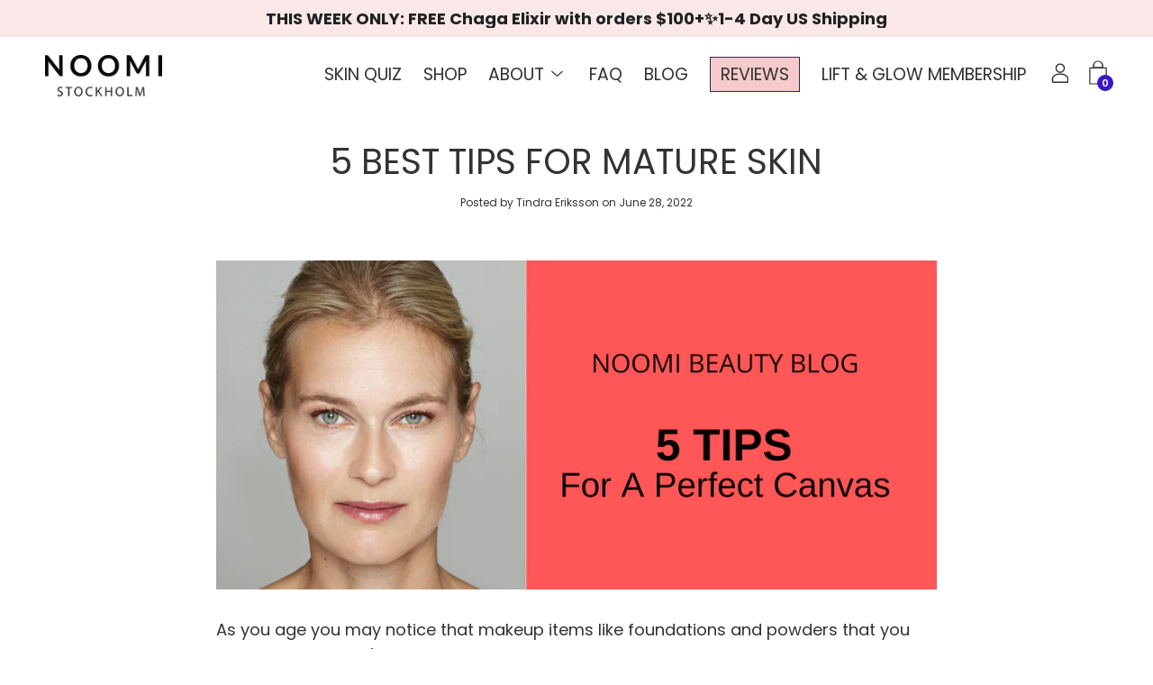

--- FILE ---
content_type: text/css
request_url: https://noomistockholm.com/cdn/shop/t/26/assets/custom.css?v=98181800694869296121756237088
body_size: 4154
content:
body{font-size:23px;line-height:1.3em}.bacurr-cur-block{display:none!important}iframe,img{vertical-align:bottom}a.btn{padding:12px 35px;font-size:18px;letter-spacing:3px}.text-center{text-align:center}.pagetitle{font-size:34px;line-height:40px;text-transform:uppercase}.pageintro p{font-size:23px;line-height:32px}.width850{max-width:850px;width:100%;margin:0 auto}.container{max-width:1350px;margin:0 auto}.pagehead{margin:80px 0}.bgcentr{background-repeat:no-repeat;background-size:cover;background-position:center center}.mb0{margin-bottom:0}.morelink{padding:0 0 2px;border-bottom:1px solid #482c5e;color:#482c5e}.morelink i{width:26px;height:26px;line-height:27px;background:#3818c3;border-radius:50%;display:inline-block;font-size:13px;color:#fff;text-align:center;position:relative;top:-3px}.aligntop{align-items:flex-start!important}.mb40{margin-bottom:40px}.mb30{margin-bottom:30px}.ptb150{padding-top:150px;padding-bottom:150px}.ptb100{padding-top:100px;padding-bottom:100px}.ptb80{padding-top:80px;padding-bottom:80px}.pt80{padding-top:80px}.pb100{padding-bottom:100px}.colrow{display:flex;flex-wrap:wrap}.col6{max-width:50%;flex:50%;padding:0 15px}.col7{max-width:58.33333333%;flex:58.33333333%;padding:0 15px}.col5{max-width:41.66666667%;flex:41.66666667%;padding:0 15px}.align-center{align-items:center}.parallax img{opacity:0;position:absolute;left:50%;bottom:0;min-width:100%;min-height:100%;-webkit-transform:translate3d(0,0,0);transform:translateZ(0);-webkit-transform:translateX(-50%);transform:translate(-50%)}.top-bar__slide i{margin:0 0 0 10px}.site-header .nav__item:nth-child(7):hover{height:auto}.hmsldr{display:flex;flex-wrap:wrap}.hmsldr .slide-background{max-width:100%;flex:100%}.hmsldr .slider-text-block{width:100%;max-width:50%;flex:50%;left:auto;right:0}.template-index .slider-text-block .js-section-content{max-width:80%;margin:0 auto}.template-index .slider-text-block h1.slide__heading{font-size:36px;line-height:42px;color:#000;letter-spacing:3px}.template-index .slider-text-block h2.slide__caption{font-size:22px!important;line-height:31px;color:#000}.product-feature-section{padding-top:0;padding-bottom:0}.template-index .featured-image-section-inner{max-width:80%}.template-index .featured-image-section-inner h1.slide__heading{font-size:30px;line-height:36px;color:#000;letter-spacing:3px}.template-index .featured-image-section-inner h2.slide__caption{font-size:23px;line-height:32px;color:#000}.featured-image-section{display:flex;flex-wrap:wrap;flex-flow:row-reverse}.featured-image-section .featured-image__container{max-width:100%;flex:100%;position:relative}.featured-image-section .featured-image-section-inner{width:100%;height:100%;max-width:50%;flex:50%;display:flex;align-items:center;left:0}#shopify-section-about-featured-image .featured-image-section{height:40vh!important}.prodftvideo{padding:0 15px}.prodftvideo video{width:100%}.pagebnr{position:relative}.pagebnrinfo{max-width:500px;width:100%;margin:0 auto;font-size:20px;line-height:26px;color:#fff;text-align:center;position:absolute;top:50%;left:50%;transform:translate(-50%,-50%)}.pagebnrinfo h1{margin:0 0 30px;font-size:26px;line-height:32px;color:#fff;text-transform:uppercase;letter-spacing:4px}.pagebnrinfo p{line-height:26px}section.about-pink{padding:80px 50px}h6.money-back{font-size:13px;letter-spacing:.1em}.bgtext{padding:60px 0;font-size:32px;text-align:center;text-transform:uppercase}.bgtext p{margin:0 0 5px;line-height:48px}#community .pagebnrinfo{max-width:100%;padding:80px 0 50px;color:#333;position:static;transform:none}#community .pagebnrinfo h1{font-size:34px;line-height:40px;color:#333;letter-spacing:3px}#community .pagebnrinfo p{font-size:23px;line-height:32px}.cmntytxtsec p{font-size:24px;line-height:30px}.cmntytxtsec p:nth-child(1),.cmntytxtsec p:nth-child(2){font-size:32px;line-height:40px}.cmntytxtsec p:nth-child(2){margin:0 0 25px}.ingrdntovrlyimgtxtitem{color:#fff;position:relative;z-index:1}.ingrdntovrlyimgtxtitem h3{color:#fff}.ingrdntovrlyimgtxtitem:before{width:100%;height:100%;background:#000;display:block;content:"";position:absolute;top:0;left:0;z-index:1;opacity:.5}.ingrdntovrlyimgtxtitem .width850{margin:0 auto;position:absolute;top:50%;left:50%;transform:translate(-50%,-50%);z-index:9}.ingrdntovrlyimgtxtmblitems{display:none}.ingrdntbgtxt .container{max-width:700px}.ingrdntbgtxt p:last-of-type{margin:0}.rich-text iframe{max-width:1300px;width:100%;height:450px}.faq-section,.faq__content{margin:80px 0}.faq__list .faq__item{margin:0 0 20px;padding:0 0 20px;border-bottom:1px solid #482c5e;box-shadow:none}.faq__list .faq__item:first-child{padding-top:20px;border-top:1px solid #482c5e}.faq__list .faq__item button{padding:20px 0 20px 48px;font-size:22px;line-height:30px;text-transform:uppercase}.faq__list .faq__item-answer{padding:0 0 0 48px}.faq__list .faq__item-answer p{font-size:20px;line-height:28px}.faq__list .faq__item-answer p:last-if-type{margin:0}.faq__list .faq__item span.icon{left:-15px;right:inherit}.faq__list .faq__item .icon-minus{opacity:1}.allblogs{padding:30px 0 0}.allblogs .pagetitle{margin:0 0 30px;padding:0 0 10px;border-bottom:1px solid #482c5e}.sglprodtite{padding:10px 0 40px;text-align:center}.proddesc{padding:10px 0 0;font-size:16px;line-height:24px}.proddesc p:last-of-type{margin-bottom:10px}.product__badge .spr-badge-caption{display:none}.product__badge .spr-badge:after{display:inline;content:"Read reviews";font-size:20px;text-decoration:underline}.prodqtywrap{display:flex;flex-wrap:wrap}.prodqtywrap .variants-wrapper{width:100%;margin:0}.prodqtywrap input{width:50px}.prodqtywrap input,.prodqtywrap button{height:50px}.prodqtywrap button{margin:0 0 0 10px}.variant-wrapper{display:flex;align-items:center}.variant-wrapper>label{margin:0 20px 0 0;position:relative;top:-4px}.product-feature__images iframe{border:none}.product-feature__text-wrapper ul{margin:0;padding:0;list-style:none}.product-feature__text-wrapper ul li{padding:0 0 0 35px;position:relative}.product-feature__text-wrapper ul li:before{width:24px;height:24px;line-height:22px;padding:0 0 0 1px;background:#f6c5c8;border-radius:50%;display:block;content:"\f061";font-family:FontAwesome;font-size:15px;color:#fff;text-align:center;position:absolute;top:8px;left:0}.product-single__media-wrapper .product-single__media-slider,.product-single__thumbnails{max-width:530px;margin:0 0 0 auto}.template-index .product-single__media-wrapper .product-single__media-slider{max-width:600px}#ProductThumbs{max-width:650px;margin-left:auto;padding-top:10px}.shipngtxt{padding:15px 0 30px;display:flex;align-items:center;font-size:18px;line-height:24px}.shipngtxt i{margin:0 10px 0 0;color:#ebc2c4}.shipngtxt p{margin:0}.template-product .product-tab{border-color:#e5e5e5}.template-product .product-tab__title{padding:24px 44px 24px 0;font-size:20px;text-transform:uppercase;letter-spacing:3px}.template-product .product-tab__title .icon{top:13px}.sociconswrap{display:flex;align-items:center}.soctitle{padding:0 20px 0 0}.socicons{position:relative;top:3px}.prodiconimage{padding:30px 0}.template-product form.product-form button.btn:before{background:#3818c3;color:#f5bcbc!important;display:block;content:"";position:absolute}.template-product form.product-form button.btn span{color:#fff}.template-product form.product-form button.btn:hover span{color:#000}.prodantysize{padding:15px 0 10px;font-size:16px;line-height:22px}.prodantysize p{margin:0}.prodftrtstmnl{padding:0;font-size:18px;line-height:24px}.prodftrtstmnl p,.spr-badge,.proddesc p{margin:0}.spltitbnr{margin-top:10px;padding:15px 20px;font-size:16px;position:relative;display:none}.spltitbnr p:last-of-type{margin:0}.spltitbnr img{margin:0 0 5px}.spltitbnr i{width:18px;height:18px;line-height:18px;border:1px solid #000;border-radius:50%;display:inline-block;text-align:center;font-style:normal;position:absolute;top:22px;right:20px;cursor:pointer}.spltitbnr .splitpop{max-width:280px;width:100%;padding:10px;background:#000;border-radius:4px;display:inline-block;font-size:13px;line-height:16px;color:#fff;text-align:center;position:absolute;bottom:50px;right:-110px;transition:all ease .4s;visibility:hidden;opacity:0}.spltitbnr i:hover+.splitpop{bottom:60px;visibility:visible;opacity:1}.spltitbnr .splitpop:after{width:0;height:0;margin:0 auto;border-left:10px solid transparent;border-right:10px solid transparent;border-top:12px solid #000;display:block;content:"";position:absolute;bottom:-12px;left:0;right:0}.newsletter-section{padding-top:0}.newsletter{max-width:500px;width:100%}.newsletter .input-group__btn i.custom-icon-long-arrow{display:none}.newsletter .input-group__btn{width:auto;padding:0 15px}.newsletter .input-group__btn .visually-hidden{width:auto;height:auto;clip:inherit;font-size:15px;position:static}.contbnr{padding:60px 0}.contbnr p:last-of-type{margin:0}.continfo{max-width:600px}.contaddress,.contemail{padding:0 0 30px}.contform .input--full{width:100%;height:55px;margin:0 0 15px;padding:0 15px;border:1px solid #111111}.contform textarea.input--full{height:180px;padding:15px}.contform .form__item--submit{margin:0}#shopify-product-reviews{padding:80px 0 100px}.product-tab__content.is-expanded{height:auto}.product__badge{display:inline-block;position:relative}.reviewescroll{width:100%;height:100%;position:absolute;top:0;left:0;z-index:99}#reviews h1.page-title{margin:0;padding:0}#reviews .rte{margin:0}#shopify-product-reviews{padding-top:0}.grid__item_full{width:100%;margin:0 0 50px;position:relative}.grid__item_full_info{position:absolute;bottom:30px;left:30px;padding-right:30px}.grid__item_full_info h3{color:#fff}.grid__item_full_info a.btn{padding:10px 30px;font-size:12px}#shopify-section-offer-header .container,#shopify-section-offer-header-new .container{max-width:900px}.topbar{padding:15px 0;color:#fff;text-align:center}.topbar i{margin:0 2px 0 0;position:relative;top:1px}.offerheadnew h1{color:#35277e;line-height:42px}.offerheadbtn{margin:35px 0 0;padding:12px 24px;background:#35277e;border-radius:2px;display:inline-block;font-size:16px;color:#fff;font-weight:600;text-transform:uppercase}.offerheadbtn:hover{background:#35277e}.offerlist{max-width:800px;margin:0 auto;padding:0 0 30px;text-align:left}.offerlist ul{margin:0;padding:0}.offerlist li{margin:0 0 30px;padding:0 0 0 60px;list-style:none;position:relative}.offerlist li:before{width:40px;height:40px;line-height:40px;background:#ecaaab;border-radius:4px;display:block;content:"\f00c";font-family:FontAwesome;font-size:24px;color:#fff;text-align:center;position:absolute;top:5px;left:0}.site-footer{font-size:14px;line-height:24px;color:#f6c5c8}.site-footer .footer-links li a{color:#f6c5c8}.youtubeicon{font-family:FontAwesome;font-weight:400}.template-product .product-feature--reverse{padding-top:0!important;padding-bottom:0!important}.template-product .product-feature-section{padding-top:40px!important;padding-bottom:40px!important}#shopify-product-reviews{padding:0 50px}.template-product .product-feature__text .right,.template-product .product-feature__text .left{float:none!important}.template-product .product-feature__text-wrapper{margin:0 auto}.expextboximg{position:relative}.expextboxhead{width:100%;padding:25px;position:absolute;top:0;left:0}.expextboxhead h3,.expextboxhead h4{margin:0;text-transform:uppercase}.expextboxhead h3{font-size:24px;font-weight:400}.expextboxhead h4{font-size:17px;font-weight:600;letter-spacing:2px}.expextboxinfo{padding:30px 0;font-size:20px;line-height:26px}.expextboxinfo ul{margin:0;padding:0;list-style:none}.expextboxinfo ul li{margin:0 0 20px;padding:0 0 0 20px;position:relative}.expextboxinfo ul li:before{width:8px;height:8px;background:#e3aaac;border-radius:40px;display:block;content:"";position:absolute;top:10px;left:0}.expextbox2 h3,.expextbox2 h4{color:#fff}.expextbox2 .expextboxhead{max-width:130px;left:inherit;right:5px}.row{margin-left:-15px;margin-right:-15px;display:flex;flex-wrap:wrap}.col4{max-width:33.3%;flex:33.3%;padding-left:15px;padding-right:15px}.offerhead h1,.offerhead h3{text-transform:none;letter-spacing:0}.offerform form{max-width:420px;margin:0 auto}.offerform input{width:100%;height:58px;margin:0 0 18px;padding:0 15px;background:#fff;border:none;font-size:16px}.offerform input[type=submit]{margin:0;background:#f4cacb;border:2px solid #fff;font-size:20px;color:#000;text-transform:uppercase;transform:scale(1);transition:all ease .4s}.offerform input[type=submit]:hover{transform:scale(1.1)}.offerfoot{font-size:14px}.offerfootmenu{padding:0 0 30px}.offerfootmenu ul{margin:0;padding:0;list-style:none;display:flex;justify-content:center}.offerfootmenu ul li{margin:0 30px 0 0;padding:0 30px 0 0;border-right:1px solid #333}.offerfootmenu ul li:last-child{margin:0;padding:0;border:none}@media (max-width: 1020px){.product-single__media-wrapper .product-single__media-slider,#ProductThumbs{margin:0 auto}}@media (max-width: 992px){.pagehead{padding-left:50px;padding-right:50px}section.about-intro .left{width:50%}.ingrdntovrlyimgtxtinfo,#community .width850{padding:50px}#community .pagebnrinfo{padding:20px 0 0}.col4{max-width:100%;flex:100%}.expextbox{max-width:430px;margin:0 auto}}@media (max-width: 960px){.footer-blocks{flex-wrap:wrap}.footer-content.wrapper .footer-block{max-width:50%;flex:50%;padding-bottom:20px}.footer-content.wrapper .footer-block:nth-child(1){order:1}.footer-content.wrapper .footer-block:nth-child(2){order:4}.footer-content.wrapper .footer-block:nth-child(3){order:3}.footer-content.wrapper .footer-block:nth-child(4){order:2}.slide--slideshow-1.bg-pos-center-center.slide-background{background-position:55% 50%!important}}@media (max-width: 767px){.hmsldr .slide-background,.hmsldr .slider-text-block{max-width:100%;flex:100%}.featured-image-section{flex-flow:wrap}.featured-image-section .featured-image__container,.featured-image-section .featured-image-section-inner{max-width:100%;flex:100%}section.about-intro .twocol{flex-wrap:wrap}section.about-intro .right .content-wrapper{padding:0}.contmain{padding:0;text-align:center}.continfo{max-width:100%}.colrow .col7,.colrow .col5{max-width:100%;flex:100%}section.about-intro .left{width:100%;max-width:100%}section.about-intro .left .content-wrapper{width:100%}.product-feature__text-wrapper{float:none!important;text-align:center}#shopify-section-ingredient-image-with-text>div{padding-bottom:0!important}#shopify-section-ingredient-image-with-text .product-feature__text-wrapper p{line-height:40px}.ingrdntovrlyimgtxtitems{display:none}.ingrdntovrlyimgtxtmblitems{padding:70px 50px 0;display:block}.ingrdntovrlyimgtxtmbliteminfo{display:none}.ingrdntovrlyimgtxtmblitem h3{position:relative;cursor:pointer}.ingrdntovrlyimgtxtmblitem h3:before,.ingrdntovrlyimgtxtmblitem h3:after{background:#000;display:block;content:"";position:absolute}.ingrdntovrlyimgtxtmblitem h3:before{width:18px;height:2px;top:14px;right:20px}.ingrdntovrlyimgtxtmblitem h3:after{width:2px;height:18px;top:6px;right:28px}.ingrdntovrlyimgtxtmblitem h3.active:after{display:none}.ingrdntovrlyimgtxtmblitem img{margin:0 0 30px}.ingrdntovrlyimgtxt{padding-bottom:20px}.newsletter-section{padding:30px 50px}.ingrdntbgtxt{padding:80px 50px}.site-footer .footer-links__wrapper{height:auto;visibility:visible;opacity:1}.site-footer .footer-links__wrapper .footer-links{transform:none}.site-footer .footer-title__button{pointer-events:none}.site-footer .footer-title__button span.icon{display:none}.footer-content.wrapper .footer-block{max-width:100%;flex:100%;padding-bottom:0;text-align:center}.footer-title button{padding:0 0 10px;text-align:center}.footer-content.wrapper .footer-block:nth-child(4){padding-bottom:20px}.slide--slideshow-1.bg-pos-center-center.slide-background{background-position:60% 50%!important}.testimonial__item{width:100%}h3{font-size:22px!important}}@media (max-width: 680px){.ingrdntovrlyimgtxtinfo{font-size:16px;line-height:24px}}@media (max-width: 575px){.product-feature__images iframe{height:280px}section.about-pink{padding:40px 25px}.product-feature__text-wrapper{padding:25px 0}.pagebnrinfo{padding:50px;position:static;transform:none;color:#000}.pagebnrinfo h1{color:#000}.slide--slideshow-1.bg-pos-center-center.slide-background{background-position:55% 50%!important}h3{font-size:21px!important}.offerfootmenu ul li{margin:0 20px 0 0;padding:0 20px 0 0}}@media (max-width: 480px){.ingrdntovrlyimgtxtinfo{padding:40px 25px 20px}#community .width850{padding:40px 25px}.pagebnrinfo{padding:40px 25px 30px}.newsletter-section{padding:30px 25px}.newsletter .input-group{display:block}.newsletter .input-group__field{width:100%}.newsletter .input-group__btn{width:100%;margin:10px 0 0}.pagehead{padding-left:36px;padding-right:36px}section.about-intro .left{width:50%}.ingrdntovrlyimgtxtinfo,#community .width850{padding:50px 36px}#shopify-product-reviews{padding-left:36px;padding-right:36px}section.about-pink{padding-left:36px;padding-right:36px}.ingrdntbgtxt,.testimonials-section{padding-left:36px;padding-right:36px}.slide--slideshow-1.bg-pos-center-center.slide-background{background-position:45% 50%!important}.expextbox2 .expextboxhead{max-width:110px;right:0}h3{font-size:19px!important}}@media (max-width: 375px){.product-feature__images iframe{height:220px}}.pt-wrapper{margin-bottom:40px}.pt-wrapper .pt-headers>li{display:inline-block;width:auto;font-size:19px;cursor:pointer;padding:10px 20px;margin:0;border-left:1px solid #f4cacb;border-top:1px solid #f4cacb;color:#777;text-align:center}.pt-wrapper .pt-headers>li:last-child{border-right:1px solid #f4cacb}.pt-wrapper .pt-headers{margin:0;list-style:none;display:grid;grid-template-columns:repeat(4,auto);width:auto;max-width:1000px}@media (max-width: 1000px){.pt-wrapper .pt-headers{grid-template-columns:1fr}.pt-wrapper .pt-headers>li{border:1px solid #f4cacb}}.pt-wrapper .tab-content{border:1px solid #f4cacb;display:none}.pt-wrapper .tab-content.active{display:block}.pt-wrapper .tab-content .product-description.rte{padding:30px;margin:0}.pt-wrapper .pt-headers>li.active{color:#000}.pt-wrapper .pt-headers>li:hover{color:#000}.pt-image-above{margin:0 auto;width:100%;display:grid;align-items:center;justify-content:center;padding-bottom:40px}.product_reviews_wrapper{position:relative;display:flex;padding-top:5px}.product_reviews_wrapper .review-stars .spr-icon{color:#ffd850;font-size:90%}.product_reviews_wrapper .review-caption{font-size:16px;float:left;padding-top:1px;color:#f2abaa}.product_reviews_wrapper .review-stars{float:left;padding-right:10px}.proddesc .quote{font-size:30px;line-height:1.2;padding-bottom:20px;padding-right:40px}.proddesc .quote span{display:block;font-size:23px;padding-top:7px}.supporting-statement{font-size:20px;font-weight:700;padding-bottom:10px;padding-top:20px}.prodantysize p{margin:0;color:#f2abaa;font-size:14px}.product-description-wrapper .product-price{font-size:21px;font-weight:700;padding-bottom:0;margin-bottom:4px;padding-top:0}.product-description-wrapper .qtydiv label{display:none}.product-description-wrapper .qtydiv{display:inline-block;margin-bottom:15px;width:50px}.product-description-wrapper .prodqtywrap #AddToCart--product-template{width:calc(100% - 60px);margin:0 0 0 10px;background:#f09;border:2px solid #f09;padding:0;max-width:400px}.product-description-wrapper .prodqtywrap #AddToCart--product-template span{color:#fff;font-size:22px}.product-description-wrapper .prodqtywrap #AddToCart--product-template:hover{background:#f09;border:2px solid #f09}.product-description-wrapper .prodqtywrap #AddToCart--product-template:hover span{color:#fff}.template-product form.product-form button.btn:before{background:initial;color:initial;display:none;content:"";position:initial;transition:none}html .product-single{padding-top:50px!important;padding-bottom:50px}.prodqtywrap input{width:50px;border:1px solid lightgrey}.cbCountdownContainerBorder{display:none}html .ckPrIt,html .ckPrIt *,html .shipngtxt p,html h6.money-back{font-size:13px;letter-spacing:.1em;font-weight:400;text-transform:uppercase;color:#000;font-family:Poppins,sans-serif;padding:0}html .shipngtxt{padding:0 0 6px;display:flex;align-items:center;font-size:18px;line-height:24px}.product__badge .spr-badge:after{display:inline;content:"Read reviews";font-size:14px;text-decoration:none;color:#f2abaa}.product-description-wrapper .spr-badge-starrating{cursor:pointer;margin-right:2px}html .product-single__thumbnail{position:relative;display:block;width:75px;height:75px;cursor:pointer;padding:0 10px 0 0}html .product-description-wrapper{max-width:100%;margin-bottom:0;padding:0}html .product-single__media-wrapper{padding:0 20px 0 0;margin:0}.product-single__media-slider img{border:1px solid #000}.show-on-mobile{display:none}.show-on-desktop{display:block}@media (max-width: 1020px){#ProductThumbs{max-width:530px;display:none}html .product-single__media-wrapper{padding-right:0}.show-on-mobile{display:block}.show-on-desktop{display:none}html .product-single{padding-top:20px!important;padding-bottom:50px}.product-description-wrapper{margin-top:4px}}.product--product-template .grid__item{padding-left:0}.product-single__media-slider .flickity-button.previous{margin-left:2px}.product-single__media-slider .flickity-button.next{margin-right:2px}.logo__image{top:5px}@media (max-width: 1020px){.desktop-only{display:none}.mobile-only{display:block}}@media (min-width: 1020px){.desktop-only{display:block}.mobile-only{display:none}}.main-content .shopify-section:nth-of-type(1) .custom-html-section{padding:0;margin:0}.main-content .shopify-section:nth-of-type(1) .custom-html-section .wrapper{padding:0;margin:0}.home-page-banner img{width:100%}.home-page-banner{position:relative;display:grid}.home-page-banner .caption{position:absolute;right:10%;top:29%;z-index:11;transform:translateY(50%);background:#630727;color:#fff;padding:20px 47px;text-transform:uppercase}.half-image-text-section .product-feature__text h3{font-family:Poppins;font-size:21px;line-height:32px;font-weight:600}.half-image-text-section .product-feature__text p{font-family:Poppins;font-size:1rem;line-height:1.6rem;font-weight:400}.half-image-text-section .parallax-pane{position:absolute;width:100%;height:100%}.half-image-text-section .product-feature__image-bg.lazyloaded{opacity:1}.half-image-text-section .product-feature__image-bg{position:absolute;top:0;bottom:0;left:0;right:0;height:auto;padding-top:0;background-size:cover;opacity:0}.half-image-text-section .product-feature__text h4{font-family:Poppins;font-weight:400;font-size:1.7rem;line-height:2rem;text-transform:none;margin-bottom:2.3rem}.half-image-text-section a.morelink{background-color:#3818c3;padding:16px 36px;height:63px;color:#fff;font-weight:500;text-transform:uppercase;font-size:20px;margin-top:30px}.half-image-text-section .product-feature__text-wrapper ul{list-style-type:disc;padding-left:20px}.half-image-text-section .product-feature__text-wrapper li{padding:0;font-size:1rem;line-height:1.6rem;margin-bottom:15px!important}.half-image-text-section .product-feature__text-wrapper li:before{content:none}@media (max-width: 1156px){.half-image-text-section .product-feature{flex-wrap:wrap}.half-image-text-section .product-feature__images{width:100%;max-width:100%;position:relative;height:400px}.half-image-text-section .product-feature__image{position:absolute;height:100%}.half-image-text-section .product-feature__text{width:100%}.half-image-text-section .product-feature__image-bg{padding-top:60%}.half-image-text-section .product-feature__text-wrapper{width:100%;text-align:center;padding:25px}.half-image-text-section .product-feature__text p{font-size:17px;text-align:left}.half-image-text-section .product-feature__text ul{text-align:left}}@media (min-width: 1157px){.half-image-text-section .product-feature{height:650px}.half-image-text-section .product-feature__images{max-width:100%;height:100%;overflow:hidden;position:relative}.half-image-text-section .product-feature__image{position:absolute;height:100%}.half-image-text-section .product-feature__text{height:100%;display:flex;align-items:center}.half-image-text-section .product-feature__text-wrapper{padding:75px;width:100%}}.wide__text-wrapper{max-width:1000px;margin:0 auto}.wide__text-wrapper h4{font-family:PP Fragment;font-weight:400;font-size:34px;line-height:40px;margin-bottom:40px;text-align:center}.wide__text-wrapper h4.wide_heading2{font-family:Poppins;font-weight:600;font-size:24px;line-height:32px}.wide__text-wrapper h4.wide_heading3{font-family:Poppins;font-weight:400;font-size:29px;line-height:32px;text-transform:none}.wide__text-wrapper p{font-family:Poppins;font-weight:400;font-size:19px;line-height:32px}.wide__text--center{text-align:center}@media (max-width: 1156px){.wide__text-wrapper{padding:0 25px}}.founder-box{display:flex;flex-wrap:wrap}.founder-image{width:50%}.founder-image .parallax-pane{overflow:hidden}.founder-image .product-feature__image-bg{background-size:cover;height:auto;padding-top:0}.founder__text{width:50%;padding:0 5rem}.founder__text p{font-family:Poppins;font-size:1rem;line-height:1.6rem;font-weight:400;margin-top:0}.founder__text h3{font-family:Poppins;font-size:29px;line-height:32px;font-weight:400;margin-top:0}.founder__text h4{font-family:PP Fragment;font-style:normal;font-weight:400;font-size:34px;line-height:32px}.founder__text h5{font-family:Poppins;font-size:1rem;line-height:1.6rem;font-weight:400;margin-top:40px}.founder__image picture{display:block!important;visibility:hidden}.zpa-published-page-holder .bsub-widget__plan-header .bsub-widget__image{max-width:40px}@media (max-width: 1156px){.founder-image{width:100%}.founder__text{width:100%;padding:2.5rem 2.5rem 0}}
/*# sourceMappingURL=/cdn/shop/t/26/assets/custom.css.map?v=98181800694869296121756237088 */


--- FILE ---
content_type: text/css
request_url: https://noomistockholm.com/cdn/shop/t/26/assets/design.css?v=2552324920353400281727726416
body_size: 532
content:
.main-our-ambassadors{background-image:url(/cdn/shop/files/image_4_2.png?v=1683543459);background-repeat:no-repeat;background-size:cover;background-position:center;padding:117px 20px 97px}.main-our-ambassadors .inner-section{max-width:1140px;margin:0 auto}.main-our-ambassadors .ambassadors-block{display:flex;flex-wrap:wrap;align-items:stretch;margin:0 -10px}.main-our-ambassadors .ambassadors-block .amb-mem{width:25%;padding:0 10px 20px}.main-our-ambassadors .ambassadors-block .amb-mem img{display:block;width:100%;max-width:100%;height:100%;object-fit:cover}.main-our-ambassadors .ambassadors-block .amb-name{margin:14px 0 0}.main-our-ambassadors .ambassadors-block .amb-name>*{font-size:24px;font-weight:500;line-height:34px;letter-spacing:0em;text-align:center;padding:18px;width:100%;background:#3818c3;color:#fff;text-transform:uppercase;margin:0}.main-our-ambassadors .heading{color:#fff;font-size:44px!important;font-weight:500;line-height:62px;letter-spacing:0em;text-align:center;margin:0 0 40px;text-transform:capitalize}.index-img-section .product-feature__images{max-width:100%;width:55%}.index-img-section .product-feature__images .product-feature__images,.index-img-section .product-feature__images--single .product-feature__image{width:100%;height:100%}.index-img-section .product-feature__images--single .product-feature__image img{height:100%;width:100%;object-fit:cover}.index-img-section .product-feature__text{align-self:center;width:45%}.index-img-section .product-feature__text h2{font-size:52px!important;font-weight:600;line-height:70px;letter-spacing:0em;text-align:left}.new-first-img-text-section .product-feature__text h2{color:#f29191}.index-img-section .product-feature__text p{font-size:24px;font-weight:400;line-height:34px;letter-spacing:0em;text-align:left;margin:6px 0 20px;color:#1d1c21c4}.index-img-section .product-feature__text-wrapper{width:100%;max-width:100%;padding-left:70px;padding-right:70px}.index-img-section .product-feature__text-wrapper .morelink{font-size:24px;font-weight:500;line-height:34px;letter-spacing:0em;text-align:center;display:inline-block;margin:20px 0 0;text-decoration:none;padding:18px;background:#3818c3;min-width:302px;color:#fff;border:none}.index-img-section .product-feature__text-wrapper .morelink i{display:none}.index-img-section{background-color:#ffe5ec;margin:0 0 20px}.index-img-section .img-text-section{align-items:stretch}.new-second-img-text-section .product-feature__text-wrapper h4{font-size:30px;font-weight:500;line-height:42px;letter-spacing:0em;text-align:left;color:#1d1c21;margin:0 0 20px}.new-second-img-text-section .product-feature__text h2{font-size:44px!important;font-weight:600;line-height:53px;letter-spacing:0em;text-align:left;color:#1d1c21}.new-featured-image-section .featured-image-section-inner .wrapper--small{max-width:100%;width:100%}.new-featured-image-section .featured-image-section-inner{width:100%;max-width:100%}.new-featured-image-section .featured-image-section-inner .wrapper--small{display:flex;align-items:center;flex-wrap:wrap;gap:0;padding:0 130px}.new-featured-image-section .featured-image-section-inner .heading-text,.new-featured-image-section .featured-image-section-inner .btn-text-index{width:50%}.new-featured-image-section .featured-image-section-inner .heading-text{text-align:left}.new-featured-image-section .featured-image-section-inner .heading-text span.scnd-text{font-size:55px;line-height:77px}.new-featured-image-section .featured-image-section-inner .heading-text span{font-size:44px;font-weight:400;line-height:62px;letter-spacing:0em;text-align:left;padding-right:5px}.featured-image-section.new-featured-image-section.featured-image-section--placeholder{height:auto}.featured-image-section.new-featured-image-section .video-link{position:absolute;top:0;left:0;right:0;bottom:0;z-index:1}.featured-image-section.new-featured-image-section .video-link video{display:block;width:100%;height:100%;object-fit:cover}.new-featured-image-section .featured-image-section-inner .call-to-action{font-size:30px;font-weight:500;line-height:42px;letter-spacing:0em;text-align:center;min-width:380px;color:#fff;padding:23px;background:transparent;border:2px solid #fff}.new-featured-image-section .featured-image-section-inner .call-to-action:before,.new-featured-image-section .featured-image-section-inner .call-to-action:after{display:none}.new-featured-image-section{min-height:100%!important}.new-featured-image-section{flex-flow:column}.new-featured-image-section .img-mobile{display:none}.template-index .testimonials-section{margin-top:0}.new-second-img-text-section.index-img-section{margin:0 0 40px}@media only screen and (min-width:1780px){.index-img-section .product-feature__text h2{font-size:70px!important;line-height:98px}.index-img-section .product-feature__text-wrapper{padding-left:134px;padding-right:134px}.new-second-img-text-section .product-feature__text h2{font-size:44px!important;line-height:53px}}@media only screen and (max-width:1440px){.new-featured-image-section .featured-image-section-inner .wrapper--small{padding:0 70px}.new-featured-image-section .featured-image-section-inner .heading-text span{font-size:36px;line-height:46px}.new-featured-image-section .featured-image-section-inner .heading-text span.scnd-text{font-size:45px;line-height:53px}.new-featured-image-section .featured-image-section-inner .call-to-action{font-size:28px;line-height:36px;min-width:340px;padding:15px}}@media only screen and (max-width:1280px){.main-our-ambassadors{padding:70px 20px}.index-img-section .product-feature__text h2,.new-second-img-text-section .product-feature__text h2{font-size:42px!important;line-height:52px}.index-img-section .product-feature__text p{font-size:20px;line-height:28px}.index-img-section .product-feature__text-wrapper{padding-left:50px;padding-right:50px}.index-img-section .product-feature__text-wrapper .morelink{font-size:20px;line-height:28px;padding:12px}}@media only screen and (max-width:1024px){.index-img-section .product-feature__text h2,.new-second-img-text-section .product-feature__text h2{font-size:36px!important;line-height:46px;margin:0 0 15px}.new-featured-image-section .featured-image-section-inner .heading-text,.new-featured-image-section .featured-image-section-inner .btn-text-index{padding:20px}.new-featured-image-section .featured-image-section-inner .wrapper--small{padding:0 40px}.new-featured-image-section .featured-image-section-inner .heading-text span{font-size:32px;line-height:42px}.new-featured-image-section .featured-image-section-inner .heading-text span.scnd-text{font-size:38px;line-height:42px}.new-featured-image-section .featured-image-section-inner .call-to-action{font-size:24px;line-height:32px;min-width:300px;padding:10px}}@media only screen and (max-width:991px){.main-our-ambassadors .ambassadors-block .amb-name>*{font-size:21px;line-height:29px;padding:14px 7px}.main-our-ambassadors{padding:50px 20px}.main-our-ambassadors .heading{font-size:36px!important;margin:0 0 20px}.index-img-section .product-feature__text-wrapper{padding-left:40px;padding-right:40px}.index-img-section .product-feature__text h2,.new-second-img-text-section .product-feature__text h2{font-size:30px!important;line-height:38px}.new-second-img-text-section .product-feature__text-wrapper h4{font-size:24px;line-height:32px}.index-img-section .product-feature__text-wrapper .morelink{min-width:200px}}@media only screen and (max-width:767px){.main-our-ambassadors{padding:58px 20px 30px}.main-our-ambassadors .ambassadors-block .amb-mem{width:50%}.main-our-ambassadors .ambassadors-block .amb-name{margin:6px 0 0}.index-img-section .product-feature__images,.index-img-section .product-feature__text{width:100%}.index-img-section .product-feature__text-wrapper{padding:20px 20px 25px}.index-img-section .product-feature__text-wrapper .morelink{width:100%;font-size:24px;line-height:33px;padding:18px}.new-first-img-text-section .product-feature__text h2{font-size:39px!important;line-height:54px;margin:0}.index-img-section .product-feature__text p{font-size:18px;line-height:25px}.index-img-section .product-feature__text-wrapper .morelink{margin:10px 0 0}.new-second-img-text-section .product-feature__text-wrapper h4{margin:0 0 14px}.new-second-img-text-section .product-feature__text h2{font-size:44px!important;line-height:52px}.index-img-section.new-second-img-text-section .product-feature__text-wrapper{padding:20px 20px 37px}.new-featured-image-section{min-height:100%!important}.new-featured-image-section .new-banner-section{height:100%}.new-featured-image-section .featured-image-section-inner .heading-text,.new-featured-image-section .featured-image-section-inner .btn-text-index{width:100%}.new-featured-image-section .featured-image-section-inner .call-to-action{line-height:33px;padding:23px;min-width:100%}.featured-image-section.new-featured-image-section{align-items:stretch}.featured-image-section.new-featured-image-section .featured-image__container{padding-top:770px!important}.featured-image-section.new-featured-image-section .featured-image-section-inner{padding:56px 0 43px}.new-featured-image-section .featured-image-section-inner .wrapper--small{padding:0 20px;height:100%;display:flex;align-items:stretch}.new-featured-image-section .featured-image-section-inner .btn-text-index{align-self:end;padding:10px 0 0}.new-featured-image-section .featured-image-section-inner .heading-text{padding:0 0 10px;text-align:center}.new-featured-image-section .featured-image-section-inner .heading-text span{font-size:24px;text-align:center;line-height:33px}.new-featured-image-section .featured-image-section-inner .heading-text span.scnd-text{font-size:34px;line-height:47px;padding:0;display:block}.main-our-ambassadors .ambassadors-block .amb-name>*{padding:18px 2px}.new-featured-image-section .img-mobile{display:block}.new-featured-image-section .featured-image__container{display:none}}
/*# sourceMappingURL=/cdn/shop/t/26/assets/design.css.map?v=2552324920353400281727726416 */


--- FILE ---
content_type: text/css
request_url: https://noomistockholm.com/cdn/shop/t/26/assets/bsub.css?v=42143017503236136191756589833
body_size: 356
content:
.purchase-options{text-align:left;width:100%}.price-hide{display:none}.price-show{display:inline-block}.order-once-title{font-weight:300;font-size:20px;margin-right:10px;font-family:Lato;text-transform:uppercase}.order-once-title-text{position:relative;font-weight:500}.order-once-price{color:#000;padding-left:5px;font-size:18px;font-weight:500}.order-once-price-dis,.anchor-price{text-decoration:line-through;color:#999;font-size:17px}.order-once-point{margin-right:10px;position:relative;display:inline-block;width:20px;height:20px;border-radius:50%;border:2px solid #b13c81}input:checked+.bsub-widget__group-header .order-once-point:after{position:absolute;height:12px;width:12px;background-color:#b13c81;left:2px;top:2px;content:" ";border-radius:50%}.ul-item{margin-bottom:20px}.ul-item li{margin-top:10px;font-weight:300;font-family:Lato;font-size:16px}.zpa-published-page-holder .bsub-widget__plan-header{text-align:left;padding-left:40px!important}@keyframes bsub-fadeInFromNone{0%{display:none;opacity:0}1%{display:block;opacity:0}to{display:block;opacity:1}}.bsub__hidden{display:none}.bsub-widget{padding:0!important;border:0!important;margin:0!important}.bsub-widget legend{margin-bottom:5px}.bsub-widget__wrapper{border-radius:0;font-size:14px}.bsub-widget__wrapper fieldset{border:0;background-color:inherit;margin:0;padding:0}.bsub-widget__wrapper legend{font-size:11px;text-transform:uppercase;letter-spacing:3px}.bsub-widget__wrapper--single .bsub-widget__groups-container{display:none}.bsub-widget__wrapper--single .bsub-widget__plans-container,.bsub-widget__wrapper--single .bsub-widget__options-container{margin-top:0}.bsub-widget__description{margin-top:20px;padding-top:10px;color:#000;border-top:1px solid rgba(0,0,0,.1)}.bsub-widget__groups-container input[type=radio]{display:none}.bsub-widget__groups-container:only-child{margin-bottom:0}.bsub-widget__group{flex:1 1 100%;margin-bottom:10px}.bsub-widget__group+.bsub-widget__group{margin-left:0}.bsub-widget__group-header{display:flex!important;flex-direction:column;align-items:left;justify-content:left;height:100%;font-family:Lato;font-weight:400;text-align:left;padding:1rem;border:1px solid rgba(0,0,0,.1);border-radius:0;background-color:#fff}.bsub-widget__group-header .bsub-widget__image{display:block;width:4em;height:4em}.bsub-widget__group-header:hover{border-color:#000}input:checked+.bsub-widget__group-header{border-color:#000;color:#000;background:#ffe5ec}.bsub-widget__group-label{height:100%}.bsub-widget__group-discount-summary{margin-left:10px;font-size:16px;padding:4px 8px;background:#b13c81;border-radius:4px;color:#fff;float:right}.bsub-widget__plans-container,.bsub-widget__options-container{animation:bsub-fadeInFromNone .1s ease-in-out;background:#ffe5ec;border:1px solid black;margin-top:-15px;border-top-color:#ffe5ec;padding-left:.5rem;padding-bottom:1rem}.bsub-widget__plans-container input[type=radio],.bsub-widget__options-container input[type=radio]{display:none}.bsub-widget__plans-container fieldset+fieldset,.bsub-widget__options-container fieldset+fieldset{margin-top:10px}.bsub-widget__plan,.bsub-widget__option{width:100%}.bsub-widget__plan+.bsub-widget__plan,.bsub-widget__option+.bsub-widget__option{margin-top:5px}.bsub-widget__plan-header{padding:6px;border-radius:8px}.bsub-widget__plan-header .bsub-widget__image{width:20px;height:20px;margin-right:8px}.bsub-widget__plan-header .bsub-widget__text{color:#000;flex-grow:1;font-weight:300;font-family:Lato;font-size:16px}.zpa-published-page-holder label{font-weight:300}input:checked+.bsub-widget__plan-header .bsub-widget__plan-pricing,input:checked+.bsub-widget__plan-header .bsub-widget__text{font-weight:400}input:checked+.bsub-widget__plan-header .bsub-widget__unchecked-icon{display:none}input:not(:checked)+.bsub-widget__plan-header .bsub-widget__checked-icon{display:none}.bsub-cart__selling-plan-details,.bsub-cart-popup__selling-plan-details{font-size:12px}.pricing-container{display:flex;align-items:center;gap:8px;font-size:18px;font-weight:500;margin-left:32px}.anchor-price{text-decoration:line-through;color:#999;font-size:17px}.effective-price{font-weight:700;color:#000}.bsub-widget__group-header{display:block}.effective-price{color:#000;font-size:18px;font-weight:600}.discount-message{text-align:center;font-size:15px;margin:16px 0;font-weight:400;color:#your-color;background:#your-background;padding:10px;border-radius:5px}
/*# sourceMappingURL=/cdn/shop/t/26/assets/bsub.css.map?v=42143017503236136191756589833 */


--- FILE ---
content_type: text/javascript
request_url: https://noomistockholm.com/cdn/shop/t/26/assets/custom.js?v=140354552225711117531727726416
body_size: -376
content:
$(window).scroll(function(){var scrollTop=$(this).scrollTop(),windowHeight=$(window).height();$(".parallax-image-pane").each(function(){var $pane=$(this),$img=$pane.find(".product-feature__image-bg"),paneTop=$pane.offset().top,paneHeight=$pane.height(),imgHeight=$img.innerHeight(),yGap=(windowHeight-paneHeight)/2,yPos=paneTop-scrollTop;yPos>-paneHeight&&yPos<windowHeight&&(yPos<=yGap,dy=(yPos-yGap)/(yGap+paneHeight)*-180,$img.css({transform:"translateY("+dy+"px)"}))})});
//# sourceMappingURL=/cdn/shop/t/26/assets/custom.js.map?v=140354552225711117531727726416


--- FILE ---
content_type: text/javascript
request_url: https://noomistockholm.com/cdn/shop/t/26/assets/custom-popup.js?v=118553884091074189181737546079
body_size: -423
content:
console.log("js code initiated");const openBtn=document.getElementById("open-popup-btn"),closeBtn=document.getElementById("close-popup-btn"),popupOverlay=document.getElementById("popup-overlay");openBtn.addEventListener("click",()=>{console.log("clicked btn"),popupOverlay.style.display="block"}),closeBtn.addEventListener("click",()=>{popupOverlay.style.display="none"}),popupOverlay.addEventListener("click",event=>{event.target===popupOverlay&&(popupOverlay.style.display="none")});
//# sourceMappingURL=/cdn/shop/t/26/assets/custom-popup.js.map?v=118553884091074189181737546079
